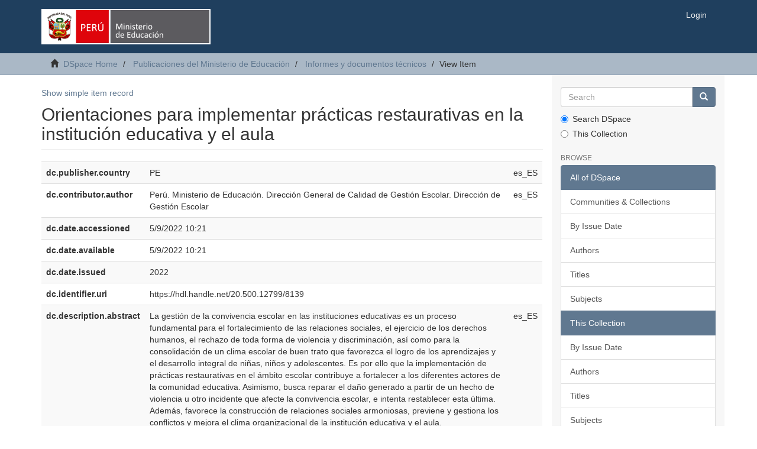

--- FILE ---
content_type: text/html;charset=utf-8
request_url: https://repositorio.minedu.gob.pe/handle/20.500.12799/8139?show=full
body_size: 22925
content:
<!DOCTYPE html>
            <!--[if lt IE 7]> <html class="no-js lt-ie9 lt-ie8 lt-ie7" lang="en"> <![endif]-->
            <!--[if IE 7]>    <html class="no-js lt-ie9 lt-ie8" lang="en"> <![endif]-->
            <!--[if IE 8]>    <html class="no-js lt-ie9" lang="en"> <![endif]-->
            <!--[if gt IE 8]><!--> <html class="no-js" lang="en"> <!--<![endif]-->
            <head><META http-equiv="Content-Type" content="text/html; charset=UTF-8">
<meta content="text/html; charset=UTF-8" http-equiv="Content-Type">
<meta content="IE=edge,chrome=1" http-equiv="X-UA-Compatible">
<meta content="width=device-width,initial-scale=1" name="viewport">
<link rel="shortcut icon" href="/themes/Mirage2/images/favicon.ico">
<link rel="apple-touch-icon" href="/themes/Mirage2/images/apple-touch-icon.png">
<meta name="Generator" content="DSpace 6.3">
<link href="/themes/Mirage2/styles/main.css" rel="stylesheet">
<link type="application/opensearchdescription+xml" rel="search" href="https://repositorio.minedu.gob.pe:443/open-search/description.xml" title="DSpace">
<script>
                //Clear default text of empty text areas on focus
                function tFocus(element)
                {
                if (element.value == ' '){element.value='';}
                }
                //Clear default text of empty text areas on submit
                function tSubmit(form)
                {
                var defaultedElements = document.getElementsByTagName("textarea");
                for (var i=0; i != defaultedElements.length; i++){
                if (defaultedElements[i].value == ' '){
                defaultedElements[i].value='';}}
                }
                //Disable pressing 'enter' key to submit a form (otherwise pressing 'enter' causes a submission to start over)
                function disableEnterKey(e)
                {
                var key;

                if(window.event)
                key = window.event.keyCode;     //Internet Explorer
                else
                key = e.which;     //Firefox and Netscape

                if(key == 13)  //if "Enter" pressed, then disable!
                return false;
                else
                return true;
                }
            </script><!--[if lt IE 9]>
                <script src="/themes/Mirage2/vendor/html5shiv/dist/html5shiv.js"> </script>
                <script src="/themes/Mirage2/vendor/respond/dest/respond.min.js"> </script>
                <![endif]--><script src="/themes/Mirage2/vendor/modernizr/modernizr.js"> </script>
<title>Orientaciones para implementar pr&aacute;cticas restaurativas en la instituci&oacute;n educativa y el aula</title>
<link rel="schema.DCTERMS" href="http://purl.org/dc/terms/" />
<link rel="schema.DC" href="http://purl.org/dc/elements/1.1/" />
<meta name="DC.publisher" content="PE" xml:lang="es_ES" />
<meta name="DC.creator" content="Perú. Ministerio de Educación. Dirección General de Calidad de Gestión Escolar. Dirección de Gestión Escolar" xml:lang="es_ES" />
<meta name="DCTERMS.dateAccepted" content="5/9/2022 10:21" scheme="DCTERMS.W3CDTF" />
<meta name="DCTERMS.available" content="5/9/2022 10:21" scheme="DCTERMS.W3CDTF" />
<meta name="DCTERMS.issued" content="2022" scheme="DCTERMS.W3CDTF" />
<meta name="DC.identifier" content="https://hdl.handle.net/20.500.12799/8139" scheme="DCTERMS.URI" />
<meta name="DCTERMS.abstract" content="La gestión de la convivencia escolar en las instituciones educativas es un proceso fundamental para el fortalecimiento de las relaciones sociales, el ejercicio de los derechos humanos, el rechazo de toda forma de violencia y discriminación, así como para la consolidación de un clima escolar de buen trato que favorezca el logro de los aprendizajes y el desarrollo integral de niñas, niños y adolescentes. Es por ello que la implementación de prácticas restaurativas en el ámbito escolar contribuye a fortalecer a los diferentes actores de la comunidad educativa. Asimismo, busca reparar el daño generado a partir de un hecho de violencia u otro incidente que afecte la  convivencia escolar, e intenta restablecer esta última. Además, favorece la construcción de relaciones sociales armoniosas, previene y gestiona los conflictos y mejora el clima organizacional de la institución educativa y el aula." xml:lang="es_ES" />
<meta name="DC.format" content="application/pdf" xml:lang="es_ES" />
<meta name="DC.language" content="spa" xml:lang="es_ES" scheme="DCTERMS.RFC1766" />
<meta name="DC.publisher" content="Ministerio de Educación" xml:lang="es_ES" />
<meta name="DC.rights" content="info:eu-repo/semantics/openAccess" xml:lang="es_ES" />
<meta name="DC.subject" content="Violencia en el aula" xml:lang="es_ES" />
<meta name="DC.subject" content="Solución de conflictos" xml:lang="es_ES" />
<meta name="DC.subject" content="Disciplina escolar" xml:lang="es_ES" />
<meta name="DC.subject" content="Convivencia escolar" xml:lang="es_ES" />
<meta name="DC.subject" content="Papel del docente" xml:lang="es_ES" />
<meta name="DC.subject" content="Tutoría" xml:lang="es_ES" />
<meta name="DC.subject" content="Perú" xml:lang="es_ES" />
<meta name="DC.title" content="Orientaciones para implementar prácticas restaurativas en la institución educativa y el aula" xml:lang="es_ES" />
<meta name="DC.type" content="info:eu-repo/semantics/technicalDocumentation" xml:lang="es_ES" />
<meta name="DC.type" content="info:eu-repo/semantics/publishedVersion" xml:lang="es_ES" />
<meta name="DC.subject" content="http://purl.org/pe-repo/ocde/ford#5.03.01" xml:lang="es_ES" />
<meta content="Violencia en el aula; Soluci&oacute;n de conflictos; Disciplina escolar; Convivencia escolar; Papel del docente; Tutor&iacute;a; Per&uacute;; info:eu-repo/semantics/technicalDocumentation" name="citation_keywords">
<meta content="Orientaciones para implementar pr&aacute;cticas restaurativas en la instituci&oacute;n educativa y el aula" name="citation_title">
<meta content="Ministerio de Educaci&oacute;n" name="citation_publisher">
<meta content="spa" name="citation_language">
<meta content="Per&uacute;. Ministerio de Educaci&oacute;n. Direcci&oacute;n General de Calidad de Gesti&oacute;n Escolar. Direcci&oacute;n de Gesti&oacute;n Escolar" name="citation_author">
<meta content="https://repositorio.minedu.gob.pe/bitstream/20.500.12799/8139/1/Orientaciones%20para%20implementar%20pr%c3%a1cticas%20restaurativas%20en%20la%20instituci%c3%b3n%20educativa%20y%20el%20aula.pdf" name="citation_pdf_url">
<meta content="2022" name="citation_date">
<meta content="https://repositorio.minedu.gob.pe/handle/20.500.12799/8139" name="citation_abstract_html_url">
</head><body>
<header>
<div role="navigation" class="navbar navbar-default navbar-static-top">
<div class="container">
<div class="navbar-header">
<button data-toggle="offcanvas" class="navbar-toggle" type="button"><span class="sr-only">Toggle navigation</span><span class="icon-bar"></span><span class="icon-bar"></span><span class="icon-bar"></span></button><a class="navbar-brand" href="/"><img src="/themes/Mirage2/images/minedu.png"></a>
<div class="navbar-header pull-right visible-xs hidden-sm hidden-md hidden-lg">
<ul class="nav nav-pills pull-left ">
<li>
<form method="get" action="/login" style="display: inline">
<button class="navbar-toggle navbar-link"><b aria-hidden="true" class="visible-xs glyphicon glyphicon-user"></b></button>
</form>
</li>
</ul>
</div>
</div>
<div class="navbar-header pull-right hidden-xs">
<ul class="nav navbar-nav pull-left"></ul>
<ul class="nav navbar-nav pull-left">
<li>
<a href="/login"><span class="hidden-xs">Login</span></a>
</li>
</ul>
<button type="button" class="navbar-toggle visible-sm" data-toggle="offcanvas"><span class="sr-only">Toggle navigation</span><span class="icon-bar"></span><span class="icon-bar"></span><span class="icon-bar"></span></button>
</div>
</div>
</div>
</header>
<div class="trail-wrapper hidden-print">
<div class="container">
<div class="row">
<div class="col-xs-12">
<div class="breadcrumb dropdown visible-xs">
<a data-toggle="dropdown" class="dropdown-toggle" role="button" href="#" id="trail-dropdown-toggle">View Item&nbsp;<b class="caret"></b></a>
<ul aria-labelledby="trail-dropdown-toggle" role="menu" class="dropdown-menu">
<li role="presentation">
<a role="menuitem" href="/"><i aria-hidden="true" class="glyphicon glyphicon-home"></i>&nbsp;
                        DSpace Home</a>
</li>
<li role="presentation">
<a role="menuitem" href="/handle/20.500.12799/3537">Publicaciones del Ministerio de Educaci&oacute;n</a>
</li>
<li role="presentation">
<a role="menuitem" href="/handle/20.500.12799/3547">Informes y documentos t&eacute;cnicos</a>
</li>
<li role="presentation" class="disabled">
<a href="#" role="menuitem">View Item</a>
</li>
</ul>
</div>
<ul class="breadcrumb hidden-xs">
<li>
<i aria-hidden="true" class="glyphicon glyphicon-home"></i>&nbsp;
            <a href="/">DSpace Home</a>
</li>
<li>
<a href="/handle/20.500.12799/3537">Publicaciones del Ministerio de Educaci&oacute;n</a>
</li>
<li>
<a href="/handle/20.500.12799/3547">Informes y documentos t&eacute;cnicos</a>
</li>
<li class="active">View Item</li>
</ul>
</div>
</div>
</div>
</div>
<div class="hidden" id="no-js-warning-wrapper">
<div id="no-js-warning">
<div class="notice failure">JavaScript is disabled for your browser. Some features of this site may not work without it.</div>
</div>
</div>
<div class="container" id="main-container">
<div class="row row-offcanvas row-offcanvas-right">
<div class="horizontal-slider clearfix">
<div class="col-xs-12 col-sm-12 col-md-9 main-content">
<div>
<div id="aspect_artifactbrowser_ItemViewer_div_item-view" class="ds-static-div primary">
<p class="ds-paragraph item-view-toggle item-view-toggle-top">
<a href="/handle/20.500.12799/8139">Show simple item record</a>
</p>
<!-- External Metadata URL: cocoon://metadata/handle/20.500.12799/8139/mets.xml-->
<h2 class="page-header first-page-header">Orientaciones para implementar pr&aacute;cticas restaurativas en la instituci&oacute;n educativa y el aula</h2>
<div class="ds-table-responsive">
<table class="ds-includeSet-table detailtable table table-striped table-hover">

<tr class="ds-table-row odd ">
<td class="label-cell">dc.publisher.country</td><td class="word-break">PE</td><td>es_ES</td>
</tr>

<tr class="ds-table-row even ">
<td class="label-cell">dc.contributor.author</td><td class="word-break">Per&uacute;. Ministerio de Educaci&oacute;n. Direcci&oacute;n General de Calidad de Gesti&oacute;n Escolar. Direcci&oacute;n de Gesti&oacute;n Escolar</td><td>es_ES</td>
</tr>

<tr class="ds-table-row odd ">
<td class="label-cell">dc.date.accessioned</td><td class="word-break">5/9/2022 10:21</td><td></td>
</tr>

<tr class="ds-table-row even ">
<td class="label-cell">dc.date.available</td><td class="word-break">5/9/2022 10:21</td><td></td>
</tr>

<tr class="ds-table-row odd ">
<td class="label-cell">dc.date.issued</td><td class="word-break">2022</td><td></td>
</tr>

<tr class="ds-table-row even ">
<td class="label-cell">dc.identifier.uri</td><td class="word-break">https://hdl.handle.net/20.500.12799/8139</td><td></td>
</tr>

<tr class="ds-table-row odd ">
<td class="label-cell">dc.description.abstract</td><td class="word-break">La gesti&oacute;n de la convivencia escolar en las instituciones educativas es un proceso fundamental para el fortalecimiento de las relaciones sociales, el ejercicio de los derechos humanos, el rechazo de toda forma de violencia y discriminaci&oacute;n, as&iacute; como para la consolidaci&oacute;n de un clima escolar de buen trato que favorezca el logro de los aprendizajes y el desarrollo integral de ni&ntilde;as, ni&ntilde;os y adolescentes. Es por ello que la implementaci&oacute;n de pr&aacute;cticas restaurativas en el &aacute;mbito escolar contribuye a fortalecer a los diferentes actores de la comunidad educativa. Asimismo, busca reparar el da&ntilde;o generado a partir de un hecho de violencia u otro incidente que afecte la  convivencia escolar, e intenta restablecer esta &uacute;ltima. Adem&aacute;s, favorece la construcci&oacute;n de relaciones sociales armoniosas, previene y gestiona los conflictos y mejora el clima organizacional de la instituci&oacute;n educativa y el aula.</td><td>es_ES</td>
</tr>

<tr class="ds-table-row even ">
<td class="label-cell">dc.format</td><td class="word-break">application/pdf</td><td>es_ES</td>
</tr>

<tr class="ds-table-row odd ">
<td class="label-cell">dc.language.iso</td><td class="word-break">spa</td><td>es_ES</td>
</tr>

<tr class="ds-table-row even ">
<td class="label-cell">dc.publisher</td><td class="word-break">Ministerio de Educaci&oacute;n</td><td>es_ES</td>
</tr>

<tr class="ds-table-row odd ">
<td class="label-cell">dc.rights</td><td class="word-break">info:eu-repo/semantics/openAccess</td><td>es_ES</td>
</tr>

<tr class="ds-table-row even ">
<td class="label-cell">dc.subject</td><td class="word-break">Violencia en el aula</td><td>es_ES</td>
</tr>

<tr class="ds-table-row odd ">
<td class="label-cell">dc.subject</td><td class="word-break">Soluci&oacute;n de conflictos</td><td>es_ES</td>
</tr>

<tr class="ds-table-row even ">
<td class="label-cell">dc.subject</td><td class="word-break">Disciplina escolar</td><td>es_ES</td>
</tr>

<tr class="ds-table-row odd ">
<td class="label-cell">dc.subject</td><td class="word-break">Convivencia escolar</td><td>es_ES</td>
</tr>

<tr class="ds-table-row even ">
<td class="label-cell">dc.subject</td><td class="word-break">Papel del docente</td><td>es_ES</td>
</tr>

<tr class="ds-table-row odd ">
<td class="label-cell">dc.subject</td><td class="word-break">Tutor&iacute;a</td><td>es_ES</td>
</tr>

<tr class="ds-table-row even ">
<td class="label-cell">dc.subject</td><td class="word-break">Per&uacute;</td><td>es_ES</td>
</tr>

<tr class="ds-table-row odd ">
<td class="label-cell">dc.title</td><td class="word-break">Orientaciones para implementar pr&aacute;cticas restaurativas en la instituci&oacute;n educativa y el aula</td><td>es_ES</td>
</tr>

<tr class="ds-table-row even ">
<td class="label-cell">dc.type</td><td class="word-break">info:eu-repo/semantics/technicalDocumentation</td><td>es_ES</td>
</tr>

<tr class="ds-table-row odd ">
<td class="label-cell">dc.type.version</td><td class="word-break">info:eu-repo/semantics/publishedVersion</td><td>es_ES</td>
</tr>

<tr class="ds-table-row even ">
<td class="label-cell">dc.subject.ocde</td><td class="word-break">http://purl.org/pe-repo/ocde/ford#5.03.01</td><td>es_ES</td>
</tr>

</table>
</div>
<span class="Z3988" title="ctx_ver=Z39.88-2004&amp;rft_val_fmt=info%3Aofi%2Ffmt%3Akev%3Amtx%3Adc&amp;rft_id=https%3A%2F%2Fhdl.handle.net%2F20.500.12799%2F8139&amp;rfr_id=info%3Asid%2Fdspace.org%3Arepository&amp;">
            ﻿ 
        </span>
<h3>Files in this item</h3>
<div class="file-list">
<div class="file-wrapper row">
<div class="col-xs-6 col-sm-3">
<div class="thumbnail">
<a class="image-link" href="/bitstream/handle/20.500.12799/8139/Orientaciones%20para%20implementar%20pr%c3%a1cticas%20restaurativas%20en%20la%20instituci%c3%b3n%20educativa%20y%20el%20aula.pdf?sequence=1&isAllowed=y"><img alt="Thumbnail" class="img-thumbnail" data-src="holder.js/100%x80/text:No Thumbnail"></a>
</div>
</div>
<div class="col-xs-6 col-sm-7">
<dl class="file-metadata dl-horizontal">
<dt>Name:</dt>
<dd class="word-break" title="Orientaciones para implementar pr&aacute;cticas restaurativas en la instituci&oacute;n educativa y el aula.pdf">Orientaciones para implementar ...</dd>
<dt>Size:</dt>
<dd class="word-break">987.1Kb</dd>
<dt>Format:</dt>
<dd class="word-break">PDF</dd>
</dl>
</div>
<div class="file-link col-xs-6 col-xs-offset-6 col-sm-2 col-sm-offset-0">
<a href="/bitstream/handle/20.500.12799/8139/Orientaciones%20para%20implementar%20pr%c3%a1cticas%20restaurativas%20en%20la%20instituci%c3%b3n%20educativa%20y%20el%20aula.pdf?sequence=1&isAllowed=y">View/<wbr></wbr>Open</a>
</div>
</div>
</div>
<h3 class="ds-list-head">This item appears in the following Collection(s)</h3>
<ul class="ds-referenceSet-list">
<!-- External Metadata URL: cocoon://metadata/handle/20.500.12799/3547/mets.xml-->
<li>
<a href="/handle/20.500.12799/3547">Informes y documentos t&eacute;cnicos</a>
<br>Informes t&eacute;cnicos del MINEDU y documentos de consultor&iacute;as</li>
</ul>
<p class="ds-paragraph item-view-toggle item-view-toggle-bottom">
<a href="/handle/20.500.12799/8139">Show simple item record</a>
</p>
</div>
</div>
<div class="visible-xs visible-sm">
<footer>
<div class="row">
<hr>
<div class="col-xs-7 col-sm-8">
<div>
<a href="https://cdn.www.gob.pe/uploads/document/file/2542353/RSG_N%C2%B0_187-2021-MINEDU.pdf.pdf" target="_blank">Directiva para la Gesti&oacute;n del Repositorio Institucional del MINEDU</a>
<br>
<br>
<a target="_blank" href="http://www.minedu.gob.pe/">Ministerio de Educaci&oacute;n del Per&uacute;</a>
</div>
<div class="hidden-print">
<a href="/contact">Contact Us</a> | <a href="/feedback">Send Feedback</a>
</div>
</div>
<div class="col-xs-5 col-sm-4 hidden-print">
<div class="pull-right">
<span class="theme-by">Indexado por:<br>
<a href="https://alicia.concytec.gob.pe/vufind/" title="ALICIA"><img height="90" width="230" src="https://portal.concytec.gob.pe/images/btn-alicia.jpg"></a></span>
<br>
<br>
<span class="theme-by"><a href="https://www.lareferencia.info/es/" title="La Referencia"><img height="75" width="230" src="https://repositorio.minedu.gob.pe/themes/Mirage2/images/referencia.png"></a></span>
<br>
<br>
<span class="theme-by"><a href="https://www.base-search.net/Search/Results?lookfor=coll%3Aftperuminedu" title="Base"><img height="75" width="230" src="https://repositorio.minedu.gob.pe/themes/Mirage2/images/base.png"></a></span>
<br>
<br>
<br>
<a title="@mire NV"></a>
</div>
</div>
</div>
<a class="hidden" href="/htmlmap">&nbsp;</a>
<p>&nbsp;</p>
</footer>
</div>
</div>
<div role="navigation" id="sidebar" class="col-xs-6 col-sm-3 sidebar-offcanvas">
<div class="word-break hidden-print" id="ds-options">
<div class="ds-option-set" id="ds-search-option">
<form method="post" class="" id="ds-search-form" action="/discover">
<fieldset>
<div class="input-group">
<input placeholder="Search" type="text" class="ds-text-field form-control" name="query"><span class="input-group-btn"><button title="Go" class="ds-button-field btn btn-primary"><span aria-hidden="true" class="glyphicon glyphicon-search"></span></button></span>
</div>
<div class="radio">
<label><input checked value="" name="scope" type="radio" id="ds-search-form-scope-all">Search DSpace</label>
</div>
<div class="radio">
<label><input name="scope" type="radio" id="ds-search-form-scope-container" value="20.500.12799/3547">This Collection</label>
</div>
</fieldset>
</form>
</div>
<h2 class="ds-option-set-head  h6">Browse</h2>
<div id="aspect_viewArtifacts_Navigation_list_browse" class="list-group">
<a class="list-group-item active"><span class="h5 list-group-item-heading  h5">All of DSpace</span></a><a href="/community-list" class="list-group-item ds-option">Communities &amp; Collections</a><a href="/browse?type=dateissued" class="list-group-item ds-option">By Issue Date</a><a href="/browse?type=author" class="list-group-item ds-option">Authors</a><a href="/browse?type=title" class="list-group-item ds-option">Titles</a><a href="/browse?type=subject" class="list-group-item ds-option">Subjects</a><a class="list-group-item active"><span class="h5 list-group-item-heading  h5">This Collection</span></a><a href="/handle/20.500.12799/3547/browse?type=dateissued" class="list-group-item ds-option">By Issue Date</a><a href="/handle/20.500.12799/3547/browse?type=author" class="list-group-item ds-option">Authors</a><a href="/handle/20.500.12799/3547/browse?type=title" class="list-group-item ds-option">Titles</a><a href="/handle/20.500.12799/3547/browse?type=subject" class="list-group-item ds-option">Subjects</a>
</div>
<h2 class="ds-option-set-head  h6">My Account</h2>
<div id="aspect_viewArtifacts_Navigation_list_account" class="list-group">
<a href="/login" class="list-group-item ds-option">Login</a><a href="/register" class="list-group-item ds-option">Register</a>
</div>
<div id="aspect_viewArtifacts_Navigation_list_context" class="list-group"></div>
<div id="aspect_viewArtifacts_Navigation_list_administrative" class="list-group"></div>
<div id="aspect_discovery_Navigation_list_discovery" class="list-group"></div>
</div>
</div>
</div>
</div>
<div class="hidden-xs hidden-sm">
<footer>
<div class="row">
<hr>
<div class="col-xs-7 col-sm-8">
<div>
<a href="https://cdn.www.gob.pe/uploads/document/file/2542353/RSG_N%C2%B0_187-2021-MINEDU.pdf.pdf" target="_blank">Directiva para la Gesti&oacute;n del Repositorio Institucional del MINEDU</a>
<br>
<br>
<a target="_blank" href="http://www.minedu.gob.pe/">Ministerio de Educaci&oacute;n del Per&uacute;</a>
</div>
<div class="hidden-print">
<a href="/contact">Contact Us</a> | <a href="/feedback">Send Feedback</a>
</div>
</div>
<div class="col-xs-5 col-sm-4 hidden-print">
<div class="pull-right">
<span class="theme-by">Indexado por:<br>
<a href="https://alicia.concytec.gob.pe/vufind/" title="ALICIA"><img height="90" width="230" src="https://portal.concytec.gob.pe/images/btn-alicia.jpg"></a></span>
<br>
<br>
<span class="theme-by"><a href="https://www.lareferencia.info/es/" title="La Referencia"><img height="75" width="230" src="https://repositorio.minedu.gob.pe/themes/Mirage2/images/referencia.png"></a></span>
<br>
<br>
<span class="theme-by"><a href="https://www.base-search.net/Search/Results?lookfor=coll%3Aftperuminedu" title="Base"><img height="75" width="230" src="https://repositorio.minedu.gob.pe/themes/Mirage2/images/base.png"></a></span>
<br>
<br>
<br>
<a title="@mire NV"></a>
</div>
</div>
</div>
<a class="hidden" href="/htmlmap">&nbsp;</a>
<p>&nbsp;</p>
</footer>
</div>
</div>
<script type="text/javascript">
                         if(typeof window.publication === 'undefined'){
                            window.publication={};
                          };
                        window.publication.contextPath= '';window.publication.themePath= '/themes/Mirage2/';</script><script>if(!window.DSpace){window.DSpace={};}window.DSpace.context_path='';window.DSpace.theme_path='/themes/Mirage2/';</script><script src="/themes/Mirage2/scripts/theme.js"> </script><script>
                (function(i,s,o,g,r,a,m){i['GoogleAnalyticsObject']=r;i[r]=i[r]||function(){
                (i[r].q=i[r].q||[]).push(arguments)},i[r].l=1*new Date();a=s.createElement(o),
                m=s.getElementsByTagName(o)[0];a.async=1;a.src=g;m.parentNode.insertBefore(a,m)
                })(window,document,'script','//www.google-analytics.com/analytics.js','ga');

                ga('create', 'UA-76315148-1', 'repositorio.minedu.gob.pe');
                ga('send', 'pageview');
            </script>
</body></html>
